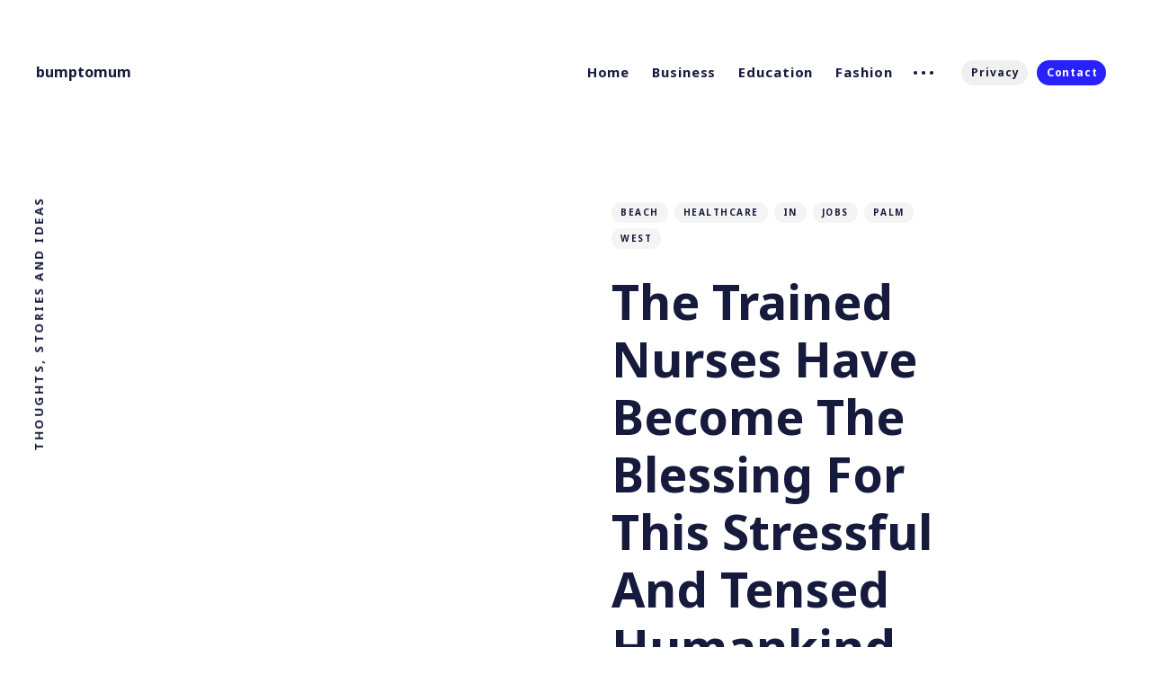

--- FILE ---
content_type: text/html; charset=UTF-8
request_url: http://bumptomum.com/the-trained-nurses-have-become-the-blessing-for-this-stressful-and-tensed-humankind-they-are-always-there/
body_size: 8468
content:
        <!DOCTYPE html>
<html lang="en">
<head>
    <meta charset="UTF-8">
    <meta name="viewport" content="width=device-width, initial-scale=1.0">
    <meta http-equiv="content-language" content="en-us" />
    <title>The Trained Nurses Have Become The Blessing For This Stressful And Tensed Humankind, They Are Always There!  |  bumptomum</title>
    <meta name='robots' content='max-image-preview:large' />
<link rel='dns-prefetch' href='//unpkg.com' />
<link rel='dns-prefetch' href='//fonts.googleapis.com' />
<link rel='dns-prefetch' href='//s.w.org' />
<link rel="alternate" type="application/rss+xml" title="bumptomum &raquo; The Trained Nurses Have Become The Blessing For This Stressful And Tensed Humankind, They Are Always There! Comments Feed" href="http://bumptomum.com/the-trained-nurses-have-become-the-blessing-for-this-stressful-and-tensed-humankind-they-are-always-there/feed/" />
<script type="text/javascript">
window._wpemojiSettings = {"baseUrl":"https:\/\/s.w.org\/images\/core\/emoji\/14.0.0\/72x72\/","ext":".png","svgUrl":"https:\/\/s.w.org\/images\/core\/emoji\/14.0.0\/svg\/","svgExt":".svg","source":{"concatemoji":"http:\/\/bumptomum.com\/wp-includes\/js\/wp-emoji-release.min.js?ver=6.0.3"}};
/*! This file is auto-generated */
!function(e,a,t){var n,r,o,i=a.createElement("canvas"),p=i.getContext&&i.getContext("2d");function s(e,t){var a=String.fromCharCode,e=(p.clearRect(0,0,i.width,i.height),p.fillText(a.apply(this,e),0,0),i.toDataURL());return p.clearRect(0,0,i.width,i.height),p.fillText(a.apply(this,t),0,0),e===i.toDataURL()}function c(e){var t=a.createElement("script");t.src=e,t.defer=t.type="text/javascript",a.getElementsByTagName("head")[0].appendChild(t)}for(o=Array("flag","emoji"),t.supports={everything:!0,everythingExceptFlag:!0},r=0;r<o.length;r++)t.supports[o[r]]=function(e){if(!p||!p.fillText)return!1;switch(p.textBaseline="top",p.font="600 32px Arial",e){case"flag":return s([127987,65039,8205,9895,65039],[127987,65039,8203,9895,65039])?!1:!s([55356,56826,55356,56819],[55356,56826,8203,55356,56819])&&!s([55356,57332,56128,56423,56128,56418,56128,56421,56128,56430,56128,56423,56128,56447],[55356,57332,8203,56128,56423,8203,56128,56418,8203,56128,56421,8203,56128,56430,8203,56128,56423,8203,56128,56447]);case"emoji":return!s([129777,127995,8205,129778,127999],[129777,127995,8203,129778,127999])}return!1}(o[r]),t.supports.everything=t.supports.everything&&t.supports[o[r]],"flag"!==o[r]&&(t.supports.everythingExceptFlag=t.supports.everythingExceptFlag&&t.supports[o[r]]);t.supports.everythingExceptFlag=t.supports.everythingExceptFlag&&!t.supports.flag,t.DOMReady=!1,t.readyCallback=function(){t.DOMReady=!0},t.supports.everything||(n=function(){t.readyCallback()},a.addEventListener?(a.addEventListener("DOMContentLoaded",n,!1),e.addEventListener("load",n,!1)):(e.attachEvent("onload",n),a.attachEvent("onreadystatechange",function(){"complete"===a.readyState&&t.readyCallback()})),(e=t.source||{}).concatemoji?c(e.concatemoji):e.wpemoji&&e.twemoji&&(c(e.twemoji),c(e.wpemoji)))}(window,document,window._wpemojiSettings);
</script>
<style type="text/css">
img.wp-smiley,
img.emoji {
	display: inline !important;
	border: none !important;
	box-shadow: none !important;
	height: 1em !important;
	width: 1em !important;
	margin: 0 0.07em !important;
	vertical-align: -0.1em !important;
	background: none !important;
	padding: 0 !important;
}
</style>
	<link rel='stylesheet' id='wp-block-library-css'  href='http://bumptomum.com/wp-includes/css/dist/block-library/style.min.css?ver=6.0.3' type='text/css' media='all' />
<style id='global-styles-inline-css' type='text/css'>
body{--wp--preset--color--black: #000000;--wp--preset--color--cyan-bluish-gray: #abb8c3;--wp--preset--color--white: #ffffff;--wp--preset--color--pale-pink: #f78da7;--wp--preset--color--vivid-red: #cf2e2e;--wp--preset--color--luminous-vivid-orange: #ff6900;--wp--preset--color--luminous-vivid-amber: #fcb900;--wp--preset--color--light-green-cyan: #7bdcb5;--wp--preset--color--vivid-green-cyan: #00d084;--wp--preset--color--pale-cyan-blue: #8ed1fc;--wp--preset--color--vivid-cyan-blue: #0693e3;--wp--preset--color--vivid-purple: #9b51e0;--wp--preset--gradient--vivid-cyan-blue-to-vivid-purple: linear-gradient(135deg,rgba(6,147,227,1) 0%,rgb(155,81,224) 100%);--wp--preset--gradient--light-green-cyan-to-vivid-green-cyan: linear-gradient(135deg,rgb(122,220,180) 0%,rgb(0,208,130) 100%);--wp--preset--gradient--luminous-vivid-amber-to-luminous-vivid-orange: linear-gradient(135deg,rgba(252,185,0,1) 0%,rgba(255,105,0,1) 100%);--wp--preset--gradient--luminous-vivid-orange-to-vivid-red: linear-gradient(135deg,rgba(255,105,0,1) 0%,rgb(207,46,46) 100%);--wp--preset--gradient--very-light-gray-to-cyan-bluish-gray: linear-gradient(135deg,rgb(238,238,238) 0%,rgb(169,184,195) 100%);--wp--preset--gradient--cool-to-warm-spectrum: linear-gradient(135deg,rgb(74,234,220) 0%,rgb(151,120,209) 20%,rgb(207,42,186) 40%,rgb(238,44,130) 60%,rgb(251,105,98) 80%,rgb(254,248,76) 100%);--wp--preset--gradient--blush-light-purple: linear-gradient(135deg,rgb(255,206,236) 0%,rgb(152,150,240) 100%);--wp--preset--gradient--blush-bordeaux: linear-gradient(135deg,rgb(254,205,165) 0%,rgb(254,45,45) 50%,rgb(107,0,62) 100%);--wp--preset--gradient--luminous-dusk: linear-gradient(135deg,rgb(255,203,112) 0%,rgb(199,81,192) 50%,rgb(65,88,208) 100%);--wp--preset--gradient--pale-ocean: linear-gradient(135deg,rgb(255,245,203) 0%,rgb(182,227,212) 50%,rgb(51,167,181) 100%);--wp--preset--gradient--electric-grass: linear-gradient(135deg,rgb(202,248,128) 0%,rgb(113,206,126) 100%);--wp--preset--gradient--midnight: linear-gradient(135deg,rgb(2,3,129) 0%,rgb(40,116,252) 100%);--wp--preset--duotone--dark-grayscale: url('#wp-duotone-dark-grayscale');--wp--preset--duotone--grayscale: url('#wp-duotone-grayscale');--wp--preset--duotone--purple-yellow: url('#wp-duotone-purple-yellow');--wp--preset--duotone--blue-red: url('#wp-duotone-blue-red');--wp--preset--duotone--midnight: url('#wp-duotone-midnight');--wp--preset--duotone--magenta-yellow: url('#wp-duotone-magenta-yellow');--wp--preset--duotone--purple-green: url('#wp-duotone-purple-green');--wp--preset--duotone--blue-orange: url('#wp-duotone-blue-orange');--wp--preset--font-size--small: 13px;--wp--preset--font-size--medium: 20px;--wp--preset--font-size--large: 36px;--wp--preset--font-size--x-large: 42px;}.has-black-color{color: var(--wp--preset--color--black) !important;}.has-cyan-bluish-gray-color{color: var(--wp--preset--color--cyan-bluish-gray) !important;}.has-white-color{color: var(--wp--preset--color--white) !important;}.has-pale-pink-color{color: var(--wp--preset--color--pale-pink) !important;}.has-vivid-red-color{color: var(--wp--preset--color--vivid-red) !important;}.has-luminous-vivid-orange-color{color: var(--wp--preset--color--luminous-vivid-orange) !important;}.has-luminous-vivid-amber-color{color: var(--wp--preset--color--luminous-vivid-amber) !important;}.has-light-green-cyan-color{color: var(--wp--preset--color--light-green-cyan) !important;}.has-vivid-green-cyan-color{color: var(--wp--preset--color--vivid-green-cyan) !important;}.has-pale-cyan-blue-color{color: var(--wp--preset--color--pale-cyan-blue) !important;}.has-vivid-cyan-blue-color{color: var(--wp--preset--color--vivid-cyan-blue) !important;}.has-vivid-purple-color{color: var(--wp--preset--color--vivid-purple) !important;}.has-black-background-color{background-color: var(--wp--preset--color--black) !important;}.has-cyan-bluish-gray-background-color{background-color: var(--wp--preset--color--cyan-bluish-gray) !important;}.has-white-background-color{background-color: var(--wp--preset--color--white) !important;}.has-pale-pink-background-color{background-color: var(--wp--preset--color--pale-pink) !important;}.has-vivid-red-background-color{background-color: var(--wp--preset--color--vivid-red) !important;}.has-luminous-vivid-orange-background-color{background-color: var(--wp--preset--color--luminous-vivid-orange) !important;}.has-luminous-vivid-amber-background-color{background-color: var(--wp--preset--color--luminous-vivid-amber) !important;}.has-light-green-cyan-background-color{background-color: var(--wp--preset--color--light-green-cyan) !important;}.has-vivid-green-cyan-background-color{background-color: var(--wp--preset--color--vivid-green-cyan) !important;}.has-pale-cyan-blue-background-color{background-color: var(--wp--preset--color--pale-cyan-blue) !important;}.has-vivid-cyan-blue-background-color{background-color: var(--wp--preset--color--vivid-cyan-blue) !important;}.has-vivid-purple-background-color{background-color: var(--wp--preset--color--vivid-purple) !important;}.has-black-border-color{border-color: var(--wp--preset--color--black) !important;}.has-cyan-bluish-gray-border-color{border-color: var(--wp--preset--color--cyan-bluish-gray) !important;}.has-white-border-color{border-color: var(--wp--preset--color--white) !important;}.has-pale-pink-border-color{border-color: var(--wp--preset--color--pale-pink) !important;}.has-vivid-red-border-color{border-color: var(--wp--preset--color--vivid-red) !important;}.has-luminous-vivid-orange-border-color{border-color: var(--wp--preset--color--luminous-vivid-orange) !important;}.has-luminous-vivid-amber-border-color{border-color: var(--wp--preset--color--luminous-vivid-amber) !important;}.has-light-green-cyan-border-color{border-color: var(--wp--preset--color--light-green-cyan) !important;}.has-vivid-green-cyan-border-color{border-color: var(--wp--preset--color--vivid-green-cyan) !important;}.has-pale-cyan-blue-border-color{border-color: var(--wp--preset--color--pale-cyan-blue) !important;}.has-vivid-cyan-blue-border-color{border-color: var(--wp--preset--color--vivid-cyan-blue) !important;}.has-vivid-purple-border-color{border-color: var(--wp--preset--color--vivid-purple) !important;}.has-vivid-cyan-blue-to-vivid-purple-gradient-background{background: var(--wp--preset--gradient--vivid-cyan-blue-to-vivid-purple) !important;}.has-light-green-cyan-to-vivid-green-cyan-gradient-background{background: var(--wp--preset--gradient--light-green-cyan-to-vivid-green-cyan) !important;}.has-luminous-vivid-amber-to-luminous-vivid-orange-gradient-background{background: var(--wp--preset--gradient--luminous-vivid-amber-to-luminous-vivid-orange) !important;}.has-luminous-vivid-orange-to-vivid-red-gradient-background{background: var(--wp--preset--gradient--luminous-vivid-orange-to-vivid-red) !important;}.has-very-light-gray-to-cyan-bluish-gray-gradient-background{background: var(--wp--preset--gradient--very-light-gray-to-cyan-bluish-gray) !important;}.has-cool-to-warm-spectrum-gradient-background{background: var(--wp--preset--gradient--cool-to-warm-spectrum) !important;}.has-blush-light-purple-gradient-background{background: var(--wp--preset--gradient--blush-light-purple) !important;}.has-blush-bordeaux-gradient-background{background: var(--wp--preset--gradient--blush-bordeaux) !important;}.has-luminous-dusk-gradient-background{background: var(--wp--preset--gradient--luminous-dusk) !important;}.has-pale-ocean-gradient-background{background: var(--wp--preset--gradient--pale-ocean) !important;}.has-electric-grass-gradient-background{background: var(--wp--preset--gradient--electric-grass) !important;}.has-midnight-gradient-background{background: var(--wp--preset--gradient--midnight) !important;}.has-small-font-size{font-size: var(--wp--preset--font-size--small) !important;}.has-medium-font-size{font-size: var(--wp--preset--font-size--medium) !important;}.has-large-font-size{font-size: var(--wp--preset--font-size--large) !important;}.has-x-large-font-size{font-size: var(--wp--preset--font-size--x-large) !important;}
</style>
<link rel='stylesheet' id='contact-form-7-css'  href='http://bumptomum.com/wp-content/plugins/contact-form-7/includes/css/styles.css?ver=5.3.2' type='text/css' media='all' />
<link rel='stylesheet' id='Noto-Sans-font-css'  href='https://fonts.googleapis.com/css2?family=Noto+Sans%3Awght%40400%3B700&#038;display=swap&#038;ver=6.0.3' type='text/css' media='all' />
<link rel='stylesheet' id='main-style-css'  href='http://bumptomum.com/wp-content/themes/ribbon-theme-five/assets/css/style.css?ver=6.0.3' type='text/css' media='all' />
<link rel='stylesheet' id='flickity-slider-css'  href='http://bumptomum.com/wp-content/themes/ribbon-theme-five/assets/css/flickity.min.css?ver=6.0.3' type='text/css' media='all' />
<script type='text/javascript' src='http://bumptomum.com/wp-includes/js/jquery/jquery.min.js?ver=3.6.0' id='jquery-core-js'></script>
<script type='text/javascript' src='http://bumptomum.com/wp-includes/js/jquery/jquery-migrate.min.js?ver=3.3.2' id='jquery-migrate-js'></script>
<script type='text/javascript' src='https://unpkg.com/flickity@2/dist/flickity.pkgd.min.js?ver=6.0.3' id='flickity-script-js'></script>
<script type='text/javascript' src='http://bumptomum.com/wp-content/themes/ribbon-theme-five/assets/js/ityped.js?ver=6.0.3' id='ityped-script-js'></script>
<script type='text/javascript' src='http://bumptomum.com/wp-content/themes/ribbon-theme-five/assets/js/custom.js?ver=6.0.3' id='custom-script-js'></script>
<link rel="https://api.w.org/" href="http://bumptomum.com/wp-json/" /><link rel="alternate" type="application/json" href="http://bumptomum.com/wp-json/wp/v2/posts/1171" /><link rel="EditURI" type="application/rsd+xml" title="RSD" href="http://bumptomum.com/xmlrpc.php?rsd" />
<link rel="wlwmanifest" type="application/wlwmanifest+xml" href="http://bumptomum.com/wp-includes/wlwmanifest.xml" /> 
<meta name="generator" content="WordPress 6.0.3" />
<link rel="canonical" href="http://bumptomum.com/the-trained-nurses-have-become-the-blessing-for-this-stressful-and-tensed-humankind-they-are-always-there/" />
<link rel='shortlink' href='http://bumptomum.com/?p=1171' />
<link rel="alternate" type="application/json+oembed" href="http://bumptomum.com/wp-json/oembed/1.0/embed?url=http%3A%2F%2Fbumptomum.com%2Fthe-trained-nurses-have-become-the-blessing-for-this-stressful-and-tensed-humankind-they-are-always-there%2F" />
<link rel="alternate" type="text/xml+oembed" href="http://bumptomum.com/wp-json/oembed/1.0/embed?url=http%3A%2F%2Fbumptomum.com%2Fthe-trained-nurses-have-become-the-blessing-for-this-stressful-and-tensed-humankind-they-are-always-there%2F&#038;format=xml" />
</head>
<body>
    <div class="global-wrap">
        <div class="section-content-wrap">
            
            <!-- Header -->
            <div class="section-header wrap">
                <header class="header-wrap flex">
                    <div class="header-logo">
                        <h1 class="is-logo">
                            <a href="http://bumptomum.com">
                            bumptomum                            </a>
                        </h1>
                    </div>
                    <div class="header-nav">
                        <nav class="nav-wrap">
                            <label for="toggle" class="nav-label hamburger hamburger-minus">
                                <span class="hamburger-box">
                                    <span class="hamburger-inner"></span>
                                </span>
                            </label>
                            <input type="checkbox" id="toggle" class="nav-toggle">
                            <ul id="menu-menu-1" class="nav-list"><li class='nav-list-item'><a href='http://bumptomum.com/' class='nav-link'>Home</a><span class='nav-dot'></span></li>
<li class='nav-list-item'><a href='http://bumptomum.com/category/business/' class='nav-link'>Business</a><span class='nav-dot'></span></li>
<li class='nav-list-item'><a href='http://bumptomum.com/category/education/' class='nav-link'>Education</a><span class='nav-dot'></span></li>
<li class='nav-list-item'><a href='http://bumptomum.com/category/fashion/' class='nav-link'>Fashion</a><span class='nav-dot'></span></li>
<li class="nav-dots">
<ul class="nav-dots-wrap">
<li class='nav-list-item'><a href='http://bumptomum.com/category/finance/' class='nav-link'>Finance</a><span class='nav-dot'></span></li>
<li class='nav-list-item'><a href='http://bumptomum.com/category/games/' class='nav-link'>Games</a><span class='nav-dot'></span></li>
<li class='nav-list-item'><a href='http://bumptomum.com/category/general/' class='nav-link'>General</a><span class='nav-dot'></span></li>
<li class='nav-list-item'><a href='http://bumptomum.com/category/health/' class='nav-link'>Health</a><span class='nav-dot'></span></li>
</ul>
</li>
<li class="section-members-login-panel"><a href="http://bumptomum.com/privacy-policy" class="members-signin">Privacy</a><a href="http://bumptomum.com/contact" class="members-signup">Contact</a></li>
</ul>                            
                            <!-- <ul class="nav-list">
                                <li class="nav-list-item">
                                    <a href="#" class="nav-link">Business</a>
                                    <span class="nav-dot"></span>
                                </li>
                                <li class="nav-list-item">
                                    <a href="#" class="nav-link">Education</a>
                                    <span class="nav-dot"></span>
                                </li>
                                <li class="nav-list-item">
                                    <a href="#" class="nav-link">Entertainment</a>
                                    <span class="nav-dot"></span>
                                </li>
                                <li class="nav-list-item">
                                    <a href="#" class="nav-link">Fashion</a>
                                    <span class="nav-dot"></span>
                                </li>
                                <li class="nav-dots">
                                    <ul class="nav-dots-wrap">
                                        <li class="nav-list-item">
                                            <a href="#" class="nav-link">Newsletter</a>
                                            <span class="nav-dot"></span>
                                        </li>
                                        <li class="nav-list-item">
                                            <a href="#" class="nav-link">Authors</a>
                                            <span class="nav-dot"></span>
                                        </li>
                                        <li class="nav-list-item">
                                            <a href="#" class="nav-link">Tags</a>
                                            <span class="nav-dot"></span>
                                        </li>
                                        <li class="nav-list-item">
                                            <a href="#" class="nav-link">Contact</a>
                                            <span class="nav-dot"></span>
                                        </li>
                                    </ul>
                                </li>
                                <li class="section-members-login-panel">
                                    <a href="#" class="members-signin">Privacy</a>
                                    <a href="#" class="members-signup">Contact</a>
                                </li>
                            </ul> -->
                        </nav>
                    </div>
                    <div class="blog-description flex">Thoughts, stories and ideas</div>
                </header>
            </div>
            <!-- /Header -->

        
        <article>
            <div class="section-featured is-featured-image">
                <div class="featured-image" style="background-image: url();"></div>
                <div class="featured-wrap flex">
                    <div class="featured-content">
                        <div class="tags-wrap">
                                                                                                <a href="http://bumptomum.com/tag/beach/" class="post-tag global-tag">beach</a>                            
                                                                    <a href="http://bumptomum.com/tag/healthcare/" class="post-tag global-tag">healthcare</a>                            
                                                                    <a href="http://bumptomum.com/tag/in/" class="post-tag global-tag">in</a>                            
                                                                    <a href="http://bumptomum.com/tag/jobs/" class="post-tag global-tag">jobs</a>                            
                                                                    <a href="http://bumptomum.com/tag/palm/" class="post-tag global-tag">palm</a>                            
                                                                    <a href="http://bumptomum.com/tag/west/" class="post-tag global-tag">west</a>                            
                                                                                    </div>
                        <h1 class="white">The Trained Nurses Have Become The Blessing For This Stressful And Tensed Humankind, They Are Always There!</h1>
                        <div class="item-meta white">
                            <span>by</span>
                            <a href="http://bumptomum.com/author/"></a>
                            <span class="reading-time">
                                <svg role="img" viewBox="0 0 24 24" xmlns="http://www.w3.org/2000/svg"> <path d="M10.1907692,24 C4.5625628,24 0,19.4374372 0,13.8092308 C0,8.18102433 4.5625628,3.61846154 10.1907692,3.61846154 C15.8189757,3.61846154 20.3815385,8.18102433 20.3815385,13.8092308 C20.3815385,19.4374372 15.8189757,24 10.1907692,24 Z M10.1907692,22 C14.7144062,22 18.3815385,18.3328677 18.3815385,13.8092308 C18.3815385,9.28559383 14.7144062,5.61846154 10.1907692,5.61846154 C5.6671323,5.61846154 2,9.28559383 2,13.8092308 C2,18.3328677 5.6671323,22 10.1907692,22 Z" id="Oval"></path><path d="M7.53230769,2.32923077 C6.98002294,2.32923077 6.53230769,1.88151552 6.53230769,1.32923077 C6.53230769,0.776946019 6.98002294,0.329230769 7.53230769,0.329230769 L12.9225711,0.329230769 C13.4748559,0.329230769 13.9225711,0.776946019 13.9225711,1.32923077 C13.9225711,1.88151552 13.4748559,2.32923077 12.9225711,2.32923077 L7.53230769,2.32923077 Z" id="Line-2"></path><path d="M13.2928932,9.29289322 C13.6834175,8.90236893 14.3165825,8.90236893 14.7071068,9.29289322 C15.0976311,9.68341751 15.0976311,10.3165825 14.7071068,10.7071068 L10.897876,14.5163376 C10.5073517,14.9068618 9.87418674,14.9068618 9.48366245,14.5163376 C9.09313816,14.1258133 9.09313816,13.4926483 9.48366245,13.102124 L13.2928932,9.29289322 Z" id="Line"></path></svg>
                                1 min read 
                            </span>
                        </div>
                    </div>
                </div>
            </div>

            <div class="section-post wrap">
                <div class="post-wrap">
                    <p>The nurse practitioners are similar to angels just for this troubling community. People should never and cannot let their own health down neither they are able to lose hope within the relation to lifestyle their life. Humans may have the courage to battle against these ailments but they are unsuccessful since they are so tensed about precisely what is happening with their lifestyles. And to help you understand that the journey nursing task is offering you among the best health care individuals in order to get <b><a href="https://www.trustaff.com/travel-nurse-jobs/panama-city-Florida-Jobs.php">lpn jobs panama city fl</a></b><br />
 a whole lot proper care and sympathy.</p>
<p>There must be no one that can exploit her/his well being in order to make a lot? Money can present you with a costly life-style but cannot provide you with a healthier way of living. That is the thing only that can be done. You can not recklessly put yourself in risk to carry out excess of employment and strain and in accordance with your overall health, you want calmness more than a couple of funds.</p>
<p>Nursing work Roanoke VA offers you all the best of possibilities to acquire a whole lot in turn. It is possible to assist the world by being a traveling health care worker. The task of nursing staff by nursing tasks in this distinct firm is exactly what one needs in order to obtain tranquility of assisting one another from the tough times.</p>
                </div>

                <div class="post-meta">
                    <div class="post-share">
                        <a href="https://twitter.com/intent/tweet?text=The Trained Nurses Have Become The Blessing For This Stressful And Tensed Humankind, They Are Always There!&url=http://bumptomum.com/the-trained-nurses-have-become-the-blessing-for-this-stressful-and-tensed-humankind-they-are-always-there/" target="_blank">
                            <svg class="global-svg" role="img" viewBox="0 0 24 24" xmlns="http://www.w3.org/2000/svg"><path d="M23.954 4.569c-.885.389-1.83.654-2.825.775 1.014-.611 1.794-1.574 2.163-2.723-.951.555-2.005.959-3.127 1.184-.896-.959-2.173-1.559-3.591-1.559-2.717 0-4.92 2.203-4.92 4.917 0 .39.045.765.127 1.124C7.691 8.094 4.066 6.13 1.64 3.161c-.427.722-.666 1.561-.666 2.475 0 1.71.87 3.213 2.188 4.096-.807-.026-1.566-.248-2.228-.616v.061c0 2.385 1.693 4.374 3.946 4.827-.413.111-.849.171-1.296.171-.314 0-.615-.03-.916-.086.631 1.953 2.445 3.377 4.604 3.417-1.68 1.319-3.809 2.105-6.102 2.105-.39 0-.779-.023-1.17-.067 2.189 1.394 4.768 2.209 7.557 2.209 9.054 0 13.999-7.496 13.999-13.986 0-.209 0-.42-.015-.63.961-.689 1.8-1.56 2.46-2.548l-.047-.02z"></path></svg>
                        </a>
                        <a href="https://www.facebook.com/sharer/sharer.php?u=http://bumptomum.com/the-trained-nurses-have-become-the-blessing-for-this-stressful-and-tensed-humankind-they-are-always-there/" target="_blank">
                            <svg class="global-svg" role="img" viewBox="0 0 24 24" xmlns="http://www.w3.org/2000/svg"><path d="M23.9981 11.9991C23.9981 5.37216 18.626 0 11.9991 0C5.37216 0 0 5.37216 0 11.9991C0 17.9882 4.38789 22.9522 10.1242 23.8524V15.4676H7.07758V11.9991H10.1242V9.35553C10.1242 6.34826 11.9156 4.68714 14.6564 4.68714C15.9692 4.68714 17.3424 4.92149 17.3424 4.92149V7.87439H15.8294C14.3388 7.87439 13.8739 8.79933 13.8739 9.74824V11.9991H17.2018L16.6698 15.4676H13.8739V23.8524C19.6103 22.9522 23.9981 17.9882 23.9981 11.9991Z"></path></svg>
                        </a>
                        <a class="copy" id="copy" data-clipboard-target="#link-value">
                            <svg role="img" viewBox="0 0 24 24" xmlns="http://www.w3.org/2000/svg"><path d="M20.33 13.04h-4.155v4.154h-2.078v-4.155H9.942v-2.077h4.155V6.806h2.078v4.156h4.154v2.077zM8.902 18.58a6.582 6.582 0 0 1 0-13.162c.068 0 .135.007.202.009a8.874 8.874 0 0 0-.001 13.144c-.067 0-.133.009-.2.009zm6.194-15.484a8.876 8.876 0 0 0-3.087.56A8.904 8.904 0 0 0 0 12a8.903 8.903 0 0 0 8.903 8.905 8.893 8.893 0 0 0 3.103-.563 8.854 8.854 0 0 0 3.09.563A8.903 8.903 0 0 0 24 12a8.904 8.904 0 0 0-8.903-8.903z"></path></svg>
                        </a>
                        <span class="copy-popup">The link has been copied!</span>
                        <input type="text" id="link-value" value="http://bumptomum.com/the-trained-nurses-have-become-the-blessing-for-this-stressful-and-tensed-humankind-they-are-always-there/">
                    </div>
                </div>
            </div>
        </article>
                

        <aside class="section-prev-next">
            <div class="prev-next-wrap">
                <a href="http://bumptomum.com/some-worth-considering-vegan-keto-recipes-that-you-should-try/" class="prev-post post tag-story tag-hash-orange tag-hash-post-orange tag-hash-cta-violet no-image">
                    <section class="prev-next-title">
                        <h5>Newer Post</h5>
                        <h3>Some Worth Considering Vegan Keto Recipes That You Should Try!</h3>
                    </section>
                </a>
                <a href="http://bumptomum.com/enjoy-the-most-outstanding-advantages-that-ligaz11-customer-service-can-offer-you/" class="next-post post tag-people tag-journey no-image">
                    <section class="prev-next-title">
                        <h5>Older Post</h5>
                        <h3>Enjoy the most outstanding advantages that ligaz11 customer service can offer you.</h3>
                    </section>
                </a>
            </div>
        </aside>

    </div>
            
            

                <footer class="section-footer">
            <div class="footer-wrap wrap flex">
                <div class="footer-logo flex">
                    <a href="http://bumptomum.com" class="is-logo">
                        bumptomum                    </a>
                </div>
                <div class="footer-nav">
                    <ul id="menu-footer-menu" class="nav-list"><li class='nav-list-item'><a href='http://bumptomum.com/category/business/' class='nav-link'>Business</a><span class='nav-dot'></span></li>
<li class='nav-list-item'><a href='http://bumptomum.com/category/education/' class='nav-link'>Education</a><span class='nav-dot'></span></li>
<li class='nav-list-item'><a href='http://bumptomum.com/category/fashion/' class='nav-link'>Fashion</a><span class='nav-dot'></span></li>
<li class='nav-list-item'><a href='http://bumptomum.com/category/service/' class='nav-link'>Service</a><span class='nav-dot'></span></li>
<li class='nav-list-item'><a href='http://www.comparemedicaresupplementplans.org/' class='nav-link'>compare medicare supplement plans</a><span class='nav-dot'></span></li>
</ul>                    
                </div>
                <div class="footer-social-links flex">
                    <a href="#">
                        <svg class="global-svg" role="img" viewBox="0 0 24 24" xmlns="http://www.w3.org/2000/svg"><path d="M23.954 4.569c-.885.389-1.83.654-2.825.775 1.014-.611 1.794-1.574 2.163-2.723-.951.555-2.005.959-3.127 1.184-.896-.959-2.173-1.559-3.591-1.559-2.717 0-4.92 2.203-4.92 4.917 0 .39.045.765.127 1.124C7.691 8.094 4.066 6.13 1.64 3.161c-.427.722-.666 1.561-.666 2.475 0 1.71.87 3.213 2.188 4.096-.807-.026-1.566-.248-2.228-.616v.061c0 2.385 1.693 4.374 3.946 4.827-.413.111-.849.171-1.296.171-.314 0-.615-.03-.916-.086.631 1.953 2.445 3.377 4.604 3.417-1.68 1.319-3.809 2.105-6.102 2.105-.39 0-.779-.023-1.17-.067 2.189 1.394 4.768 2.209 7.557 2.209 9.054 0 13.999-7.496 13.999-13.986 0-.209 0-.42-.015-.63.961-.689 1.8-1.56 2.46-2.548l-.047-.02z"></path></svg>
                    </a>
                    <a href="#">
                        <svg class="global-svg" role="img" viewBox="0 0 24 24" xmlns="http://www.w3.org/2000/svg"><path d="M23.977 6.416c-.105 2.338-1.739 5.543-4.894 9.609-3.268 4.247-6.026 6.37-8.29 6.37-1.409 0-2.578-1.294-3.553-3.881L5.322 11.4C4.603 8.816 3.834 7.522 3.01 7.522c-.179 0-.806.378-1.881 1.132L0 7.197c1.185-1.044 2.351-2.084 3.501-3.128C5.08 2.701 6.266 1.984 7.055 1.91c1.867-.18 3.016 1.1 3.447 3.838.465 2.953.789 4.789.971 5.507.539 2.45 1.131 3.674 1.776 3.674.502 0 1.256-.796 2.265-2.385 1.004-1.589 1.54-2.797 1.612-3.628.144-1.371-.395-2.061-1.614-2.061-.574 0-1.167.121-1.777.391 1.186-3.868 3.434-5.757 6.762-5.637 2.473.06 3.628 1.664 3.493 4.797l-.013.01z"></path></svg>
                    </a>
                    <a href="#">
                        <svg class="global-svg" role="img" viewBox="0 0 24 24" xmlns="http://www.w3.org/2000/svg"><path d="M23.495 6.205a3.007 3.007 0 0 0-2.088-2.088c-1.87-.501-9.396-.501-9.396-.501s-7.507-.01-9.396.501A3.007 3.007 0 0 0 .527 6.205a31.247 31.247 0 0 0-.522 5.805 31.247 31.247 0 0 0 .522 5.783 3.007 3.007 0 0 0 2.088 2.088c1.868.502 9.396.502 9.396.502s7.506 0 9.396-.502a3.007 3.007 0 0 0 2.088-2.088 31.247 31.247 0 0 0 .5-5.783 31.247 31.247 0 0 0-.5-5.805zM9.609 15.601V8.408l6.264 3.602z"></path></svg>
                    </a>
                </div>
            </div>
            <div class="footer-copyright">
		        © 2021 <a href="#">custom themes</a> | All Rights Reserved.
            </div>
        </footer>
    </div>
    
    <script type='text/javascript' id='contact-form-7-js-extra'>
/* <![CDATA[ */
var wpcf7 = {"apiSettings":{"root":"http:\/\/bumptomum.com\/wp-json\/contact-form-7\/v1","namespace":"contact-form-7\/v1"}};
/* ]]> */
</script>
<script type='text/javascript' src='http://bumptomum.com/wp-content/plugins/contact-form-7/includes/js/scripts.js?ver=5.3.2' id='contact-form-7-js'></script>
</body>
</html>

--- FILE ---
content_type: application/javascript
request_url: http://bumptomum.com/wp-content/themes/ribbon-theme-five/assets/js/custom.js?ver=6.0.3
body_size: 818
content:

jQuery(document).ready(function($){
/* Custom settings for Flickity */
var slider = document.getElementById('slider'),
    sliderTrigger = document.querySelector('.section-scrollable .section-featured');

if (sliderTrigger) {
    var flkty = new Flickity(slider, {
        wrapAround: true,
        contain: true,
        adaptiveHeight: true,
        accessibility: false,
        prevNextButtons: false,
        pageDots: false,
        selectedAttraction: .025,
        friction: .3,
        dragThreshold: 5
    });

    /* Next button */
    var nextButton = document.getElementById('next');
    nextButton.addEventListener('click', function() {
        flkty.next();
    });

    /* Add class to "loop" when is slider */
    var loop = document.getElementById('loop');
    if (flkty.cells.length > 0) {
        loop.classList.remove('no-featured');
        loop.classList.add('is-featured');
    }

    /* iOS 12 & 13 fix */
    var tapArea, startX;
    tapArea = document.querySelectorAll('.section-scrollable');
    startX = 0;
    for (var item of tapArea) {
        item.ontouchstart = function(e) {
            startX = e.touches[0].clientX;
        };
        item.ontouchmove = function(e) {
            if (Math.abs(e.touches[0].clientX - startX) > 5 && e.cancelable) {
                e.preventDefault();
            }
        };
    }
}
});








// Toggle menu

jQuery(document).ready(function($){
    $(".nav-dots").click(function(e){
        e.stopPropagation();
        $(this).toggleClass('is-active');
    });

    $(document).on("click", function(event){
        $trigger = $(".nav-dots");
        
        if(event.target !== $trigger && !$trigger.has(event.target).length) {
            $trigger.removeClass("is-active");
        }
    });

    $("#copy").click(function(){
        $input = $("#link-value");
        $input.select();
        document.execCommand("copy");

        $(".copy-popup").css("opacity", 1);
    });
});

--- FILE ---
content_type: application/javascript
request_url: http://bumptomum.com/wp-content/themes/ribbon-theme-five/assets/js/ityped.js?ver=6.0.3
body_size: 956
content:
/* iTyped.js
   ––––––––––––––––––––––––––––––––––––––––––––––––––––
   Version : 1.0.2
   Website : ityped.surge.sh
   Repo    : github.com/luisvinicius167/ityped
   Author  : Luis Vinicius
   License : MIT
   –––––––––––––––––––––––––––––––––––––––––––––––––––– */
!function(e,t){"object"==typeof exports&&"undefined"!=typeof module?t(exports):"function"==typeof define&&define.amd?define(["exports"],t):t(e.ityped={})}(this,function(e){"use strict";e.init=function(e,t){var n=0,o=void 0,r=void 0,i=function(e,t){n===o&&t.loop&&(n=0),setTimeout(function(){a(e[n],t)},t.startDelay)},a=function(t,n){var o=0,r=t.length,i=setInterval(function(){if(n.placeholder?e.placeholder+=t[o]:e.textContent+=t[o],++o===r)return d(i,n)},n.typeSpeed)},d=function(e,t){return clearInterval(e),t.disableBackTyping&&n===o-1?t.onFinished():t.loop||n!==o-1?void setTimeout(function(){return c(t)},t.backDelay):t.onFinished()},c=function(t){var n=t.placeholder?e.placeholder:e.textContent,o=n.length,r=setInterval(function(){if(t.placeholder?e.placeholder=e.placeholder.substr(0,--o):e.textContent=n.substr(0,--o),0===o)return s(r,t)},t.backSpeed)},s=function(e,t){clearInterval(e),++n,i(r,t)};return function(t){var n=function(e){var t=e.strings,n=void 0===t?["Put your strings here...","and Enjoy!"]:t,o=e.typeSpeed,r=void 0===o?100:o,i=e.backSpeed,a=void 0===i?50:i,d=e.backDelay,c=void 0===d?500:d,s=e.startDelay,l=void 0===s?500:s,u=e.cursorChar,p=void 0===u?"|":u,f=e.placeholder,v=void 0!==f&&f,h=e.showCursor,y=void 0===h||h,b=e.disableBackTyping,g=void 0!==b&&b,C=e.onFinished,k=void 0===C?function(){}:C,m=e.loop;return{strings:n,typeSpeed:r,backSpeed:a,cursorChar:p,backDelay:c,placeholder:v,startDelay:l,showCursor:y,loop:void 0===m||m,disableBackTyping:g,onFinished:k}}(t||{}),a=n.strings;r=a,o=a.length,"string"==typeof e&&(e=document.querySelector(e)),n.showCursor&&function(e,t){var n=document.createElement("span");n.classList.add("ityped-cursor"),n.textContent="|",n.textContent=t.cursorChar,e.insertAdjacentElement("afterend",n)}(e,n),i(a,n)}(t)},Object.defineProperty(e,"__esModule",{value:!0})});